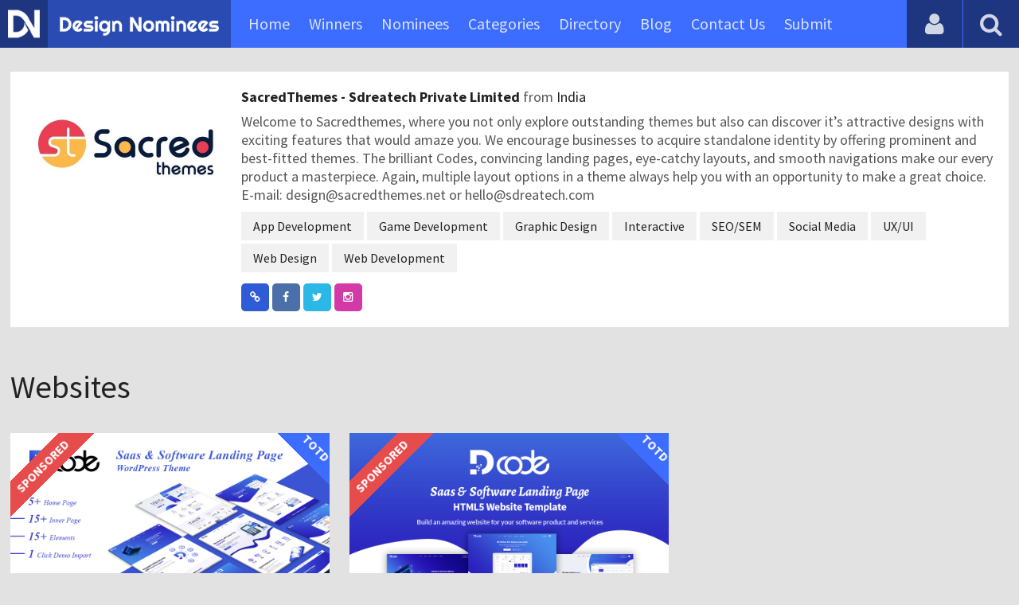

--- FILE ---
content_type: text/html; charset=UTF-8
request_url: https://www.designnominees.com/profile/sacredthemes-sdreatech-private-limited
body_size: 5253
content:
<!DOCTYPE HTML>
<html>
<head>
      <meta http-equiv="Content-Type" content="text/html; charset=UTF-8">
  <meta name="viewport" content="width=device-width, initial-scale=1, maximum-scale=1.0, user-scalable=no">
  <title>SacredThemes - Sdreatech Private Limited - DesignNominees</title>
  <meta name="title" content="SacredThemes - Sdreatech Private Limited - DesignNominees">
  <meta name="description" content="
Welcome to Sacredthemes, where you not only explore outstanding themes but also can discover it’s attractive designs with exciting features that wo">
  <meta name="keywords" content="css awards,app awards,game awards, design awards, css gallery,app gallery, design awards, css winners, app winners, game winners">
       <meta property="og:url" content="https://www.designnominees.com/profile/sacredthemes-sdreatech-private-limited" />
  <meta property="og:title" content="SacredThemes - Sdreatech Private Limited - DesignNominees" />
  <meta property="og:description" content="
Welcome to Sacredthemes, where you not only explore outstanding themes but also can discover it’s attractive designs with exciting features that wo" />
  <meta property="og:image" content="https://www.designnominees.com/application/upload/SeoImage/1-designnominees.png" />
  <meta name="twitter:card" content="summary_large_image"/>
  <meta name="twitter:description" content="
Welcome to Sacredthemes, where you not only explore outstanding themes but also can discover it’s attractive designs with exciting features that wo"/>
  <meta name="twitter:title" content="SacredThemes - Sdreatech Private Limited - DesignNominees"/>
  <meta name="twitter:site" content="@DesignNominees"/>
  <meta name="twitter:domain" content="DesignNomineess"/>
  <meta name="twitter:creator" content="@DesignNominees"/>
  <meta name="twitter:image:src" content="https://www.designnominees.com/application/upload/SeoImage/1-designnominees.png" />
  <link rel="canonical" href="https://www.designnominees.com/profile/sacredthemes-sdreatech-private-limited" />
  <link rel="apple-touch-icon" sizes="57x57" href="//www.designnominees.com/application/assets/public/images/icons/apple-icon-57x57.png">
  <link rel="apple-touch-icon" sizes="60x60" href="//www.designnominees.com/application/assets/public/images/icons/apple-icon-60x60.png">
  <link rel="apple-touch-icon" sizes="72x72" href="//www.designnominees.com/application/assets/public/images/icons/apple-icon-72x72.png">
  <link rel="apple-touch-icon" sizes="76x76" href="//www.designnominees.com/application/assets/public/images/icons/apple-icon-76x76.png">
  <link rel="apple-touch-icon" sizes="114x114" href="//www.designnominees.com/application/assets/public/images/icons/apple-icon-114x114.png">
  <link rel="apple-touch-icon" sizes="120x120" href="//www.designnominees.com/application/assets/public/images/icons/apple-icon-120x120.png">
  <link rel="apple-touch-icon" sizes="144x144" href="//www.designnominees.com/application/assets/public/images/icons/apple-icon-144x144.png">
  <link rel="apple-touch-icon" sizes="152x152" href="//www.designnominees.com/application/assets/public/images/icons/apple-icon-152x152.png">
  <link rel="apple-touch-icon" sizes="180x180" href="//www.designnominees.com/application/assets/public/images/icons/apple-icon-180x180.png">
  <link rel="icon" type="image/png" sizes="192x192"  href="//www.designnominees.com/application/assets/public/images/icons/android-icon-192x192.png">
  <link rel="icon" type="image/png" sizes="32x32" href="//www.designnominees.com/application/assets/public/images/icons/favicon-32x32.png">
  <link rel="icon" type="image/png" sizes="96x96" href="//www.designnominees.com/application/assets/public/images/icons/favicon-96x96.png">
  <link rel="icon" type="image/png" sizes="16x16" href="//www.designnominees.com/application/assets/public/images/icons/favicon-16x16.png">

  <link href='https://fonts.googleapis.com/css?family=Source+Sans+Pro:400,300,600,700' rel='stylesheet' type='text/css'>
  <script src="https://cdn.onesignal.com/sdks/OneSignalSDK.js" async='async'></script>
  <script>
    var OneSignal = window.OneSignal || [];
    OneSignal.push(["init", {
      appId: "9f4f2d68-ba7b-4fdd-a136-7c6665e1797d",
      autoRegister: true, /* Set to true to automatically prompt visitors */
      subdomainName: 'https://designnominees.onesignal.com',   
      notifyButton: {
          enable: true /* Set to false to hide */
      }
    }]);
  </script>
  <script>
    var base_url="https://www.designnominees.com/";
    var IsLogin="";
    var redirect_url;
  </script>
    <link rel="stylesheet" type="text/css" href="//www.designnominees.com/application/assets/public/css/style.css">
    <link rel="stylesheet" type="text/css" href="//www.designnominees.com/application/assets/public/css/font-awesome.min.css">
    <link rel="stylesheet" type="text/css" href="//www.designnominees.com/application/assets/public/css/prism.css">
    <script src="//www.designnominees.com/application/assets/public/js/jquery-1.11.1.js"></script>
    <script src="//www.designnominees.com/application/assets/public/js/jquery.reveal.js"></script>
    <script src="//www.designnominees.com/application/assets/public/js/facebook.js"></script>
    <script src="//www.designnominees.com/application/assets/public/js/google.js"></script>
    <script src="//www.designnominees.com/application/assets/public/js/slick.min.js"></script>
    <script src="//www.designnominees.com/application/assets/public/js/header_general.js"></script>
    <script src="//www.designnominees.com/application/assets/public/js/prism.js"></script>

      <script>
    (function(i,s,o,g,r,a,m){i['GoogleAnalyticsObject']=r;i[r]=i[r]||function(){
          (i[r].q=i[r].q||[]).push(arguments)},i[r].l=1*new Date();a=s.createElement(o),
        m=s.getElementsByTagName(o)[0];a.async=1;a.src=g;m.parentNode.insertBefore(a,m)
    })(window,document,'script','https://www.google-analytics.com/analytics.js','ga');

    ga('create', 'UA-79142889-1', 'auto');
    ga('send', 'pageview');


    jQuery(function () {
      jQuery(".search_box").click(function()
      {
        $("#search").attr("action",base_url+$(this).attr('id'));
      });

    });

  </script>
  <script async src="//pagead2.googlesyndication.com/pagead/js/adsbygoogle.js"></script>
<script>
  (adsbygoogle = window.adsbygoogle || []).push({
    google_ad_client: "ca-pub-8394013770496590",
    enable_page_level_ads: true
  });
</script>
<body>
<div id="login" class="reveal-modal">
  <h1>Login</h1>
  <div class="login-form">
    <form action="javascript:;" name="login_form" id="login_form" method="post">
      <div class="field prepend-icon state-success" for="EmailAddress">
        <input name="EmailAddress" id="EmailAddress" type="text" placeholder="E-mail or username" class="form-input gui-input">
      </div>
      <div class="field prepend-icon state-success" for="Password">
        <input name="Password" type="password" id="Password" placeholder="Password" class="form-input gui-input">
      </div>
      <div class="LoginError"></div>
      <input name="Login" type="submit" value="Login" id="Login" class="btn blue block">
        <div class="row MT10">
            <div class="left">
                <!--<input name="" type="checkbox" value="">
                Remember me-->
            </div>
            <div class="right"><a href="https://www.designnominees.com/forgot-password" class="red-text underline">Forgot Password?</a></div>
        </div>
    </form>
  </div>
  <!--<div class="or-line"><span>or</span></div>
  <div class="row login-with">
    <div class="col-6"><a href="javascript:;" onclick="facebookLogin();" class="facebook btn"><i class="fa fa-facebook"></i> Login with Facebook</a></div>
    <div class="col-6"><a href="javascript:;" onclick="googleLogin();"  class="g-plus btn"><i class="fa fa-google-plus"></i> Login with Google</a></div>
  </div>-->
  <div class="register">Not a member yet? <a href="https://www.designnominees.com/register" class="blue-text">Register now</a></div>
  <a class="close-reveal-modal">&#215;</a> </div>
<div class="site-overlay"></div>
<div class="site-container">
  <div class="header">
    <div class="logo-icon"><a href="https://www.designnominees.com/"><img src="https://www.designnominees.com/application/assets/public/images/designnominees-icon.png" alt="Design Nominees" title="Design Nominees"></a></div>
    <div class="logo"><a href="https://www.designnominees.com/"><img src="https://www.designnominees.com/application/assets/public/images/designnominees.png" alt="Design Nominees" title="Design Nominees"></a></div>
   
    <div class="nav">
      <ul>
        <li><a href="https://www.designnominees.com/" >Home</a></li>
        <li><a href="javascript:;">Winners</a>
          <ul>
            <li><a href="https://www.designnominees.com/winners-websites" >Websites</a></li>
              <li><a href="https://www.designnominees.com/winners-themes" >Themes</a></li>
            <li><a href="https://www.designnominees.com/winners-apps" >Apps</a></li>
            <li><a href="https://www.designnominees.com/winners-games" >Games</a></li>
          </ul>
        </li>
        <li><a href="javascript:;">Nominees</a>
          <ul>
            <li><a href="https://www.designnominees.com/nominees-websites" >Websites</a></li>
            <li><a href="https://www.designnominees.com/nominees-themes" >Themes</a></li>
            <li><a href="https://www.designnominees.com/nominees-apps" >Apps</a></li>
            <li><a href="https://www.designnominees.com/nominees-games" >Games</a></li>
          </ul>
        </li>

        <li><a href="https://www.designnominees.com/categories" >Categories</a></li>
        <li><a href="https://www.designnominees.com/directory" >Directory</a></li>
        <li><a href="https://www.designnominees.com/blog" >Blog</a></li>
        <li><a href="https://www.designnominees.com/contact-us" >Contact Us</a></li>
        <li ><a href="javascript:;" class="submit-now"><span>Submit</span></a>
            <ul>
                <li><a href="https://www.designnominees.com/site-submission" >Submit Website</a></li>
                <li><a href="https://www.designnominees.com/theme-submission" >Submit Theme</a></li>
                <li><a href="https://www.designnominees.com/app-submission" >Submit App</a></li>
                <li><a href="https://www.designnominees.com/game-submission" >Submit Game</a></li>
            </ul>
        </li>
       

      </ul>
    </div>
    <a class="search-icon" href="javascript:;"><i class="fa fa-search"></i><i class="fa fa-times"></i></a>
    <div class="user-login"><a href="javascript:;" class="user-login-icon"><i class="fa fa-user"></i></a>
      <ul>
                  <li><a data-reveal-id="login" href="javascript:;">Login</a></li>
          <li><a href="https://www.designnominees.com/register">Register</a></li>
                </ul>
    </div>
	<a id="nav-icon" href="javascript:;"><span></span> <span></span> <span></span></a>
  </div>
  <div class="site-main">
    <div class="search">
      <div class="search-wrapper">
                <form action="https://www.designnominees.com/search-website" method="post" name="search" id="search">
          <input type="text" placeholder="Search ..." id="Search" name="Search" autofocus="" value="">
          <button class="search-submit" name="submit" type="submit"><i class="fa fa-search"></i></button>
          <div class="filter">
          	<div>
              <label>
                <input type="radio" value="1"  class="search_box"  id="search-website"  name="search_box" checked=checked>
                <span class="check"></span> Website </label>
            </div>
            <div>
                  <label>
                      <input type="radio" value="1"  class="search_box"  id="search-theme"  name="search_box" >
                      <span class="check"></span> Theme </label>
            </div>
          	<div>
              <label>
                <input type="radio" value="3" id="search-games" class="search_box"   name="search_box" >
                <span class="check"></span> Game </label>
            </div>
          	<div>
              <label>
                <input type="radio"value="2" id="search-apps" class="search_box"  name="search_box" >
                <span class="check"></span> App </label>
            </div>

              <div>
                  <label>
                      <input type="radio"value="2" id="search-articles" class="search_box"  name="search_box" >
                      <span class="check"></span> Article </label>
              </div>

            <div>
              <label>
                <input type="radio" value="4" id="search-profiles" class="search_box" name="search_box"  >
                <span class="check"></span> Profile </label>
            </div>
          </div>
        </form>
      </div>
    </div><div class="container PT50">
    <div class="user-profile">
      <div class="profile-img">

      					<img alt="SacredThemes - Sdreatech Private Limited"  src="https://www.designnominees.com/application/upload/ProfilePhoto/52852-SacredThemes-Logo.jpg" Id="IconImg" width="100%" />
			
      </div>
      <div class="row">

        <div class="col-12">
        	<div class="profile-details"> <span><strong><a href="https://www.designnominees.com/profile/sacredthemes-sdreatech-private-limited">SacredThemes - Sdreatech Private Limited </a></strong></span>
        	        	from <span>India        	        	</span>


          <p>
Welcome to Sacredthemes, where you not only explore outstanding themes but also can discover it’s attractive designs with exciting features that would amaze you. We encourage businesses to acquire standalone identity by offering prominent and best-fitted themes. The brilliant Codes, convincing landing pages, eye-catchy layouts, and smooth navigations make our every product a masterpiece. Again, multiple layout options in a theme always help you with an opportunity to make a great choice.

E-mail: design@sacredthemes.net or hello@sdreatech.com</p>
          <ul>
          				 <li><a href="https://www.designnominees.com/skill/app-development">App Development</a></li>
						 <li><a href="https://www.designnominees.com/skill/game-development">Game Development</a></li>
						 <li><a href="https://www.designnominees.com/skill/graphic-design">Graphic Design</a></li>
						 <li><a href="https://www.designnominees.com/skill/interactive">Interactive</a></li>
						 <li><a href="https://www.designnominees.com/skill/seosem">SEO/SEM</a></li>
						 <li><a href="https://www.designnominees.com/skill/social-media">Social Media</a></li>
						 <li><a href="https://www.designnominees.com/skill/uxui">UX/UI</a></li>
						 <li><a href="https://www.designnominees.com/skill/web-design">Web Design</a></li>
						 <li><a href="https://www.designnominees.com/skill/web-development">Web Development</a></li>
			          </ul><div class="social">
          						<a target="_blank" class="web-link"   href="https://sacredthemes.net/"><i class="fa fa-link"></i></a>
			
								<a target="_blank" rel="nofollow" class="facebook" href="https://www.facebook.com/sacredthemes/"><i class="fa fa-facebook"></i></a>
			
								<a target="_blank" rel="nofollow" class="twitter" href="https://twitter.com/sacredthemes"><i class="fa fa-twitter"></i></a>
			
                            <a target="_blank" rel="nofollow" class="instagram" href="https://www.instagram.com/sacred_themes/"><i class="fa fa-instagram"></i></a>
                
			        </div>
          </div>
        </div>
      </div>
    </div>

	<div class="sites-list">
		<ul>
			<div class="sub-hd"><h1>Websites</h1></div>				<li>
						              <div class="sponsored-ribbon">
		                  <div class="label">Sponsored</div>
		              </div>
		              						<div class="tpa-ribbon">

							 			                    <div class="label">TOTD</div>
			                
						</div>
											<div class="sites-img">
						                  <a href="https://www.designnominees.com/themes/dcode-saas-software-landing-page-wordpress-theme"><img alt="DCode - SaaS & Software Landing Page WordPress Theme" src="https://www.designnominees.com/application/upload/Websites/2021/03/dcode-saas-software-landing-page-wordpress-theme-26.jpg"></a>
                 

             <span class="site-link"> <a href="https://themeforest.net/item/dcode-saas-landing-page-wordpress-theme/30097091" target="_blank"><i class="fa fa-link"></i></a>
				                         <span class="date">TOTD 04 Mar 2021</span>
                                  </span>

					</div>
					<div class="sites-info">
						<h2>
							                          <a href="https://www.designnominees.com/themes/dcode-saas-software-landing-page-wordpress-theme">DCode - SaaS & Software Landing Page WordPress Theme</a></h2>
                      
						</h2>
						<h3>by <span>
                					<a href="https://www.designnominees.com/profile/sacredthemes-sdreatech-private-limited">SacredThemes - Sdreatech Private Limited</a>
					                </span></h3>
					</div>
					<div class="app-fot">
						<div class="like-count">
															<a href="javascript:;" AppID="21706" class="Liked" Count="40"><i class="fa fa-heart"></i> 40</a>
														</div>
						<div class="view-count"><i class="fa fa-eye"></i> 2120</div>
					</div>
				</li>
								<li>
						              <div class="sponsored-ribbon">
		                  <div class="label">Sponsored</div>
		              </div>
		              						<div class="tpa-ribbon">

							 			                    <div class="label">TOTD</div>
			                
						</div>
											<div class="sites-img">
						                  <a href="https://www.designnominees.com/themes/dcode-saas-software-responsive-landing-page-template"><img alt="DCode - Saas & Software Responsive Landing Page Template" src="https://www.designnominees.com/application/upload/Websites/2020/08/dcode-saas-software-responsive-landing-page-template-22.png"></a>
                 

             <span class="site-link"> <a href="https://themeforest.net/item/dcode-saas-software-responsive-landing-page-template/28125642" target="_blank"><i class="fa fa-link"></i></a>
				                         <span class="date">TOTD 19 Aug 2020</span>
                                  </span>

					</div>
					<div class="sites-info">
						<h2>
							                          <a href="https://www.designnominees.com/themes/dcode-saas-software-responsive-landing-page-template">DCode - Saas & Software Responsive Landing Page Template</a></h2>
                      
						</h2>
						<h3>by <span>
                					<a href="https://www.designnominees.com/profile/sacredthemes-sdreatech-private-limited">SacredThemes - Sdreatech Private Limited</a>
					                </span></h3>
					</div>
					<div class="app-fot">
						<div class="like-count">
															<a href="javascript:;" AppID="18073" class="Liked" Count="65"><i class="fa fa-heart"></i> 65</a>
														</div>
						<div class="view-count"><i class="fa fa-eye"></i> 2083</div>
					</div>
				</li>
						</ul>
	</div>

    <div class="app-list PT50">
     <ul>
		<div class="sub-hd"><h1>Apps + Games</h1></div>
				<li>
							              <div class="sponsored-ribbon">
		                  <div class="label">Sponsored</div>
		              </div>
		              						<div class="tpa-ribbon">
															<div class="label">AOTD</div>
													</div>
											<div class="app-icon">
													<a href="https://www.designnominees.com/apps/attack-11-sports-fantasy-cricket-game-app-flutter-ui-kit"><img alt="Attack 11 - Sports Fantasy Cricket Game App Flutter UI Kit" src="https://www.designnominees.com/application/upload/Apps/2022/05/attack-11-sports-fantasy-cricket-game-app-flutter-ui-kit-31.jpg"></a>
							

			<span class="app-link">
              	<span class="store-link">
                <a  href="https://codecanyon.net/item/attack-11-sports-fantasy-cricket-game-app-flutter-ui-kit/36708738" class="app-store" target="_blank"><i class="fa fa-apple"></i></a><a   href="https://codecanyon.net/item/attack-11-sports-fantasy-cricket-game-app-flutter-ui-kit/36708738" class="play-store" target="_blank"><i class="fa fa-android"></i></a><a  href="https://codecanyon.net/item/attack-11-sports-fantasy-cricket-game-app-flutter-ui-kit/36708738" class="windows-store" target="_blank"><i class="fa fa-windows"></i></a><a  href="https://codecanyon.net/item/attack-11-sports-fantasy-cricket-game-app-flutter-ui-kit/36708738" class="amazon-store" target="_blank"><i class="fa fa-amazon"></i></a>              </span>
															<span class="date">AOTD 18 May 2022 </span>
						

								 </span>
					</div>
					<h2>
													<a href="https://www.designnominees.com/apps/attack-11-sports-fantasy-cricket-game-app-flutter-ui-kit">Attack 11 - Sports Fantasy Cricket Game App Flutter UI Kit</a>
							

					</h2>
					<h3>by <span>
              				  <a href="https://www.designnominees.com/profile/sacredthemes-sdreatech-private-limited">SacredThemes - Sdreatech Private Limited</a>
				                </span></h3>

					<div class="app-fot">
						<div class="like-count">
															<a href="javascript:;" AppID="32436" class="Liked" Count="38"><i class="fa fa-heart"></i> 38</a>
														</div>
						<div class="view-count"><i class="fa fa-eye"></i> 2348</div>
					</div>
				</li>
				
				<li>
							              <div class="sponsored-ribbon">
		                  <div class="label">Sponsored</div>
		              </div>
		              						<div class="tpa-ribbon">
															<div class="label">AOTD</div>
													</div>
											<div class="app-icon">
													<a href="https://www.designnominees.com/apps/coinpool-crypto-currency-portfolio-management-flutter-app-ui-kit"><img alt="Coinpool – Crypto currency portfolio management flutter app UI kit" src="https://www.designnominees.com/application/upload/Apps/2022/02/coinpool-crypto-currency-portfolio-management-flutter-app-ui-kit-41.jpg"></a>
							

			<span class="app-link">
              	<span class="store-link">
                <a rel="nofollow" href="https://codecanyon.net/item/coinpool-crypto-currency-portfolio-management-flutter-app-ui-kit/36114582" class="app-store" target="_blank"><i class="fa fa-apple"></i></a><a  rel="nofollow" href="https://codecanyon.net/item/coinpool-crypto-currency-portfolio-management-flutter-app-ui-kit/36114582" class="play-store" target="_blank"><i class="fa fa-android"></i></a><a rel="nofollow" href="https://codecanyon.net/item/coinpool-crypto-currency-portfolio-management-flutter-app-ui-kit/36114582" class="windows-store" target="_blank"><i class="fa fa-windows"></i></a>              </span>
															<span class="date">AOTD 10 Feb 2022 </span>
						

								 </span>
					</div>
					<h2>
													<a href="https://www.designnominees.com/apps/coinpool-crypto-currency-portfolio-management-flutter-app-ui-kit">Coinpool – Crypto currency portfolio management flutter app UI kit</a>
							

					</h2>
					<h3>by <span>
              				  <a href="https://www.designnominees.com/profile/sacredthemes-sdreatech-private-limited">SacredThemes - Sdreatech Private Limited</a>
				                </span></h3>

					<div class="app-fot">
						<div class="like-count">
															<a href="javascript:;" AppID="30259" class="Liked" Count="16"><i class="fa fa-heart"></i> 16</a>
														</div>
						<div class="view-count"><i class="fa fa-eye"></i> 2177</div>
					</div>
				</li>
				
				<li>
							              <div class="sponsored-ribbon">
		                  <div class="label">Sponsored</div>
		              </div>
		              						<div class="tpa-ribbon">
															<div class="label">AOTD</div>
													</div>
											<div class="app-icon">
													<a href="https://www.designnominees.com/apps/business-store-b2c-flutter-ecommerce-full-mobile-app-with-php-laravel-cms"><img alt="Business Store - B2C Flutter ECommerce Full Mobile App with PHP Laravel CMS" src="https://www.designnominees.com/application/upload/Apps/2021/09/business-store-b2c-flutter-ecommerce-full-mobile-app-with-php-laravel-cms-127.jpg"></a>
							

			<span class="app-link">
              	<span class="store-link">
                <a  href="https://codecanyon.net/item/business-store-b2c-flutter-ecommerce-full-mobile-app-with-php-laravel-cms/33802835" class="app-store" target="_blank"><i class="fa fa-apple"></i></a><a   href="https://play.google.com/store/apps/details?id=com.sdreatech.business_store&pcampaignid=pcampaignidMKT-Other-global-all-co-prtnr-py-PartBadge-Mar2515-1" class="play-store" target="_blank"><i class="fa fa-android"></i></a><a  href="https://codecanyon.net/item/business-store-b2c-flutter-ecommerce-full-mobile-app-with-php-laravel-cms/33802835" class="windows-store" target="_blank"><i class="fa fa-windows"></i></a>              </span>
															<span class="date">AOTD 17 Sep 2021 </span>
						

								 </span>
					</div>
					<h2>
													<a href="https://www.designnominees.com/apps/business-store-b2c-flutter-ecommerce-full-mobile-app-with-php-laravel-cms">Business Store - B2C Flutter ECommerce Full Mobile App with PHP Laravel CMS</a>
							

					</h2>
					<h3>by <span>
              				  <a href="https://www.designnominees.com/profile/sacredthemes-sdreatech-private-limited">SacredThemes - Sdreatech Private Limited</a>
				                </span></h3>

					<div class="app-fot">
						<div class="like-count">
															<a href="javascript:;" AppID="26049" class="Liked" Count="30"><i class="fa fa-heart"></i> 30</a>
														</div>
						<div class="view-count"><i class="fa fa-eye"></i> 2509</div>
					</div>
				</li>
				        </ul>
    </div>

  </div>
<div class="footer">
    <div class="container">
      <div class="row">
        <div class="col-6">
        	 <a href="https://www.designnominees.com/blog">Blog</a>|<a href="https://www.designnominees.com/contact-us">Contact Us</a>|<a href="https://www.designnominees.com/certificate">Certificate</a> | <a href="https://www.designnominees.com/terms-condition">Terms & Conditions</a><br />
All rights reserved &copy; 2026 DesignNominees.com
        </div>
        <div class="col-6">
        	<div class="social"><a href="https://www.facebook.com/DesignNominees" target="_blank" title="Facebook" class="facebook"><i class="fa fa-facebook"></i></a> <a href="http://twitter.com/DesignNominees" target="_blank" title="Twitter" class="twitter"><i class="fa fa-twitter"></i></a> <a href="http://pinterest.com/DesignNominees" target="_blank" title="Pinterest" class="pinterest"><i class="fa fa-pinterest-p"></i></a> <a href="http://feeds.feedburner.com/DesignNominees" target="_blank" title="Rss" class="rss"><i class="fa fa-rss"></i></a> </div>
        </div>
      </div>
    </div>
  </div>
</div>
</div>

 <script type='text/javascript' src='https://www.designnominees.com/application/assets/admin/js/admin-tools/admin-forms/js/jquery.validate.min.js'></script>
<script type='text/javascript' src='https://www.designnominees.com/application/assets/public/js/footer_general.js'></script>
</body>
</html>


--- FILE ---
content_type: text/html
request_url: https://content.googleapis.com/static/proxy.html?usegapi=1&jsh=m%3B%2F_%2Fscs%2Fabc-static%2F_%2Fjs%2Fk%3Dgapi.lb.en.2kN9-TZiXrM.O%2Fd%3D1%2Frs%3DAHpOoo_B4hu0FeWRuWHfxnZ3V0WubwN7Qw%2Fm%3D__features__
body_size: -70
content:
<!DOCTYPE html>
<html>
<head>
<title></title>
<meta http-equiv="X-UA-Compatible" content="IE=edge" />
<script nonce="clJhC4wlU8DJSfBO9e-e-Q">
  window['startup'] = function() {
    googleapis.server.init();
  };
</script>
<script src="https://apis.google.com/js/googleapis.proxy.js?onload=startup" async defer nonce="clJhC4wlU8DJSfBO9e-e-Q"></script>
</head>
<body>
</body>
</html>


--- FILE ---
content_type: text/html; charset=utf-8
request_url: https://www.google.com/recaptcha/api2/aframe
body_size: 269
content:
<!DOCTYPE HTML><html><head><meta http-equiv="content-type" content="text/html; charset=UTF-8"></head><body><script nonce="3K1z4mwXjtHgGq5bX0fo8A">/** Anti-fraud and anti-abuse applications only. See google.com/recaptcha */ try{var clients={'sodar':'https://pagead2.googlesyndication.com/pagead/sodar?'};window.addEventListener("message",function(a){try{if(a.source===window.parent){var b=JSON.parse(a.data);var c=clients[b['id']];if(c){var d=document.createElement('img');d.src=c+b['params']+'&rc='+(localStorage.getItem("rc::a")?sessionStorage.getItem("rc::b"):"");window.document.body.appendChild(d);sessionStorage.setItem("rc::e",parseInt(sessionStorage.getItem("rc::e")||0)+1);localStorage.setItem("rc::h",'1768740924572');}}}catch(b){}});window.parent.postMessage("_grecaptcha_ready", "*");}catch(b){}</script></body></html>